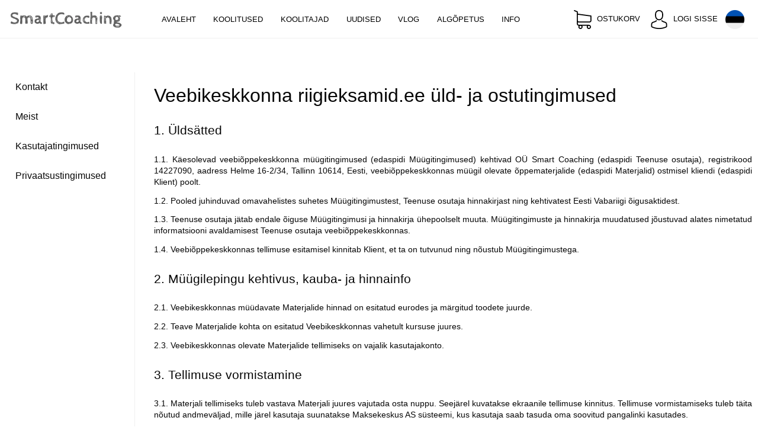

--- FILE ---
content_type: text/html; charset=utf-8
request_url: https://smartcoaching.ee/info/terms
body_size: 5788
content:
<!DOCTYPE html>
<html class="" lang="et">
<head>
  <meta charset="utf-8">
  <meta content="width=device-width,initial-scale=1" name="viewport">
  <link rel="stylesheet" href="/public/styles/grid-main.css?v=3.1.3" />
  <!--Settings by Chameleon Design from the Noun Project-->
  <link rel="icon" type="image/png" href="/public/favicon.png">

  <meta property='og:url' content='https://smartcoaching.ee' />
  <meta property='og:type' content='article' />
  <meta property='og:locale' content='et_EE' />
  <meta property='og:title' content='SmartCoaching.ee' />
  <meta property='og:description' content='Treenerite videokoolitused' />
  <meta property='og:image' content='https://smartcoaching.ee/public/images/smartcoaching.png' />
  
  <title>SmartCoaching.ee</title>
  <meta name='description' content='Treenerite videokoolitused' />
  
  
  <meta name="google-site-verification" content="uk36dZZ3ytDve-UoBAQyqHe7re735ARdrLnBUxgZyN8" />
  <script>
    /*! modernizr 3.6.0 (Custom Build) | MIT *
    * https://modernizr.com/download/?-webp-setclasses !*/
    !function(e,n,A){function o(e,n){return typeof e===n}function t(){var e,n,A,t,a,i,l;for(var f in r)if(r.hasOwnProperty(f)){if(e=[],n=r[f],n.name&&(e.push(n.name.toLowerCase()),n.options&&n.options.aliases&&n.options.aliases.length))for(A=0;A<n.options.aliases.length;A++)e.push(n.options.aliases[A].toLowerCase());for(t=o(n.fn,"function")?n.fn():n.fn,a=0;a<e.length;a++)i=e[a],l=i.split("."),1===l.length?Modernizr[l[0]]=t:(!Modernizr[l[0]]||Modernizr[l[0]]instanceof Boolean||(Modernizr[l[0]]=new Boolean(Modernizr[l[0]])),Modernizr[l[0]][l[1]]=t),s.push((t?"":"no-")+l.join("-"))}}function a(e){var n=u.className,A=Modernizr._config.classPrefix||"";if(c&&(n=n.baseVal),Modernizr._config.enableJSClass){var o=new RegExp("(^|\\s)"+A+"no-js(\\s|$)");n=n.replace(o,"$1"+A+"js$2")}Modernizr._config.enableClasses&&(n+=" "+A+e.join(" "+A),c?u.className.baseVal=n:u.className=n)}function i(e,n){if("object"==typeof e)for(var A in e)f(e,A)&&i(A,e[A]);else{e=e.toLowerCase();var o=e.split("."),t=Modernizr[o[0]];if(2==o.length&&(t=t[o[1]]),"undefined"!=typeof t)return Modernizr;n="function"==typeof n?n():n,1==o.length?Modernizr[o[0]]=n:(!Modernizr[o[0]]||Modernizr[o[0]]instanceof Boolean||(Modernizr[o[0]]=new Boolean(Modernizr[o[0]])),Modernizr[o[0]][o[1]]=n),a([(n&&0!=n?"":"no-")+o.join("-")]),Modernizr._trigger(e,n)}return Modernizr}var s=[],r=[],l={_version:"3.6.0",_config:{classPrefix:"",enableClasses:!0,enableJSClass:!0,usePrefixes:!0},_q:[],on:function(e,n){var A=this;setTimeout(function(){n(A[e])},0)},addTest:function(e,n,A){r.push({name:e,fn:n,options:A})},addAsyncTest:function(e){r.push({name:null,fn:e})}},Modernizr=function(){};Modernizr.prototype=l,Modernizr=new Modernizr;var f,u=n.documentElement,c="svg"===u.nodeName.toLowerCase();!function(){var e={}.hasOwnProperty;f=o(e,"undefined")||o(e.call,"undefined")?function(e,n){return n in e&&o(e.constructor.prototype[n],"undefined")}:function(n,A){return e.call(n,A)}}(),l._l={},l.on=function(e,n){this._l[e]||(this._l[e]=[]),this._l[e].push(n),Modernizr.hasOwnProperty(e)&&setTimeout(function(){Modernizr._trigger(e,Modernizr[e])},0)},l._trigger=function(e,n){if(this._l[e]){var A=this._l[e];setTimeout(function(){var e,o;for(e=0;e<A.length;e++)(o=A[e])(n)},0),delete this._l[e]}},Modernizr._q.push(function(){l.addTest=i}),Modernizr.addAsyncTest(function(){function e(e,n,A){function o(n){var o=n&&"load"===n.type?1==t.width:!1,a="webp"===e;i(e,a&&o?new Boolean(o):o),A&&A(n)}var t=new Image;t.onerror=o,t.onload=o,t.src=n}var n=[{uri:"[data-uri]",name:"webp"},{uri:"[data-uri]",name:"webp.alpha"},{uri:"[data-uri]",name:"webp.animation"},{uri:"[data-uri]",name:"webp.lossless"}],A=n.shift();e(A.name,A.uri,function(A){if(A&&"load"===A.type)for(var o=0;o<n.length;o++)e(n[o].name,n[o].uri)})}),t(),a(s),delete l.addTest,delete l.addAsyncTest;for(var p=0;p<Modernizr._q.length;p++)Modernizr._q[p]();e.Modernizr=Modernizr}(window,document);
  </script>
  <script>
    window.onerror = function(msg, url, line, col, error) {
      var apiUrl = '/log';

      // using error prefixed body params to avoid some property overwriting in backend logger

      // Different domain scripts error will not be reported here
      // https://developer.mozilla.org/en/docs/Web/API/GlobalEventHandlers/onerror
      // Do not send to server as they do not contain any useful information
      // Instead let browser log this
      if (msg.toLowerCase().indexOf('script error') !== -1) {
        return;
      }

      var params = JSON.stringify({
        errorException: error,
        errorStack: line +':'+ col,
        errorStackExtended: error.stack,
        errorCause: msg,
        errorLocation: url,
        errorUrl: window.location.href,
        logs: window.hwcryptoLogs,
      });

      if (window.hwcryptoLogs) {
        window.hwcryptoLogs = [];
      }

      var xhr = new XMLHttpRequest();
      xhr.open("POST", apiUrl, true);

      //Send the proper header information along with the request
      xhr.setRequestHeader("Content-type", "application/json");

      xhr.send(params);
      console.error(error, msg);
      return true;
    };
  </script>
</head>
<body class="">

<header>
  <nav>
    <a class="sidemenu-btn nav-button toggle-body-class" href="#overlay-open">
      <img src="/public/icons/burgermenu.svg" />
    </a>
    <a class="logo" href="/">
      <picture class="center-img">
    <source srcset="/public/images/logo.png.webp" type="image/webp">
    <img src="/public/images/logo.png" alt="SmartCoaching"  class="center-img"/>
  </picture>
    </a>
    <div class="separator"></div>
    <div class="center">
      <a class="nav-link " href="/">Avaleht</a>
      <a class="nav-link " href="/video">Koolitused</a>
      <a class="nav-link " href="/coach">Koolitajad</a>
      <a class="nav-link " href="/news">Uudised</a>
      <a class="nav-link " href="/vlog">Vlog</a>
      <a class="nav-link " href="/algopetus">Algõpetus</a>
      <a class="nav-link active-nav" href="/info">Info</a>
    </div>
    <div class="right">
      <a href="/buy/basket" class="nav-button">
        <div class="basket-img">
          <img src="/public/icons/icn-shopping-cart.svg" />
        </div>
        <span class="text">Ostukorv</span>
      </a>
        <a href="/login" class="nav-button">
          <img src="/public/icons/icn-user.svg" />
          <span class="text">Logi sisse</span>
        </a>
        <a class="nav-link lang-btn" href="/en/info/terms">
          <img src="/public/icons/icon-flag-switch-from-et.png" class="lang-btn-img" />
        </a>
    </div>
  </nav></header>

<nav id="overlay" class="overlay-menu-item">
  <a class="nav-link " href="/">Avaleht</a>
  <a class="nav-link " href="/video">Koolitused</a>
  <a class="nav-link " href="/coach">Koolitajad</a>
  <a class="nav-link " href="/news">Uudised</a>
  <a class="nav-link " href="/vlog">Vlog</a>
  <a class="nav-link " href="/algopetus">Algõpetus</a>
  <a class="nav-link active" href="/info">Info</a>
  <div id="info-submenu" class="submenu submenu-open">
    <a href="/info" class="nav-link ">Kontakt</a>
    <a href="/info/about" class="nav-link ">Meist</a>
    <a href="/info/terms" class="nav-link active">Kasutajatingimused</a>
    <a href="/info/privacy" class="nav-link ">Privaatsustingimused</a>
  </div>
  <a class="nav-link " href="/buy/basket">Ostukorv</a>
    <a class="nav-link " href="/login">Logi sisse</a>
</nav>
<main>
  <div class="menu">
  <a href="/info/contact" class="">Kontakt</a>
  <a href="/info/about" class="">Meist</a>
  <a href="/info/terms" class="">Kasutajatingimused</a>
  <a href="/info/privacy" class="">Privaatsustingimused</a>
</div>
<div class="content overlay-hidden">
    <h1>Veebikeskkonna riigieksamid.ee üld- ja ostutingimused</h1>
    <h4>1.    Üldsätted</h4>
    <p>1.1.   Käesolevad veebiõppekeskkonna müügitingimused (edaspidi Müügitingimused) kehtivad <span class="important">OÜ Smart Coaching</span> (edaspidi Teenuse osutaja), registrikood 14227090, aadress Helme 16-2/34, Tallinn 10614, Eesti, veebiõppekeskkonnas müügil olevate õppematerjalide (edaspidi Materjalid) ostmisel kliendi (edaspidi Klient) poolt.</p>
    <p>1.2.   Pooled juhinduvad omavahelistes suhetes Müügitingimustest, Teenuse osutaja hinnakirjast ning kehtivatest Eesti Vabariigi õigusaktidest.</p>
    <p>1.3.   Teenuse osutaja jätab endale õiguse Müügitingimusi ja hinnakirja ühepoolselt muuta. Müügitingimuste ja hinnakirja muudatused jõustuvad alates nimetatud informatsiooni avaldamisest Teenuse osutaja veebiõppekeskkonnas.</p>
    <p>1.4.   Veebiõppekeskkonnas tellimuse esitamisel kinnitab Klient, et ta on tutvunud ning nõustub Müügitingimustega.</p>

    <h4>2.    Müügilepingu kehtivus, kauba- ja hinnainfo</h4>
    <p>2.1.   Veebikeskkonnas müüdavate Materjalide hinnad on esitatud eurodes ja märgitud toodete juurde.</p>
    <p>2.2.   Teave Materjalide kohta on esitatud Veebikeskkonnas vahetult kursuse juures.</p>
    <p>2.3.   Veebikeskkonnas olevate Materjalide tellimiseks on vajalik kasutajakonto.</p>

    <h4>3.    Tellimuse vormistamine</h4>
    <p>3.1.   Materjali tellimiseks tuleb vastava Materjali juures vajutada osta nuppu. Seejärel kuvatakse ekraanile tellimuse kinnitus. Tellimuse vormistamiseks tuleb täita nõutud andmeväljad, mille järel kasutaja suunatakse Maksekeskus AS süsteemi, kus kasutaja saab tasuda oma soovitud pangalinki kasutades.</p>
    <p>3.2.   Leping jõustub alates tasumisele kuuluva summa laekumisest Veebikeskkonna arvelduskontole EE622200221066423662 Swedpangas.</p>
    <p>3.3.   Kui tellitud Materjali ei ole võimalik tarnida seoses autorilepingu lõppemisega või muul põhjusel, teavitatakse sellest ostjat esimesel võimalusel ning tagastatakse tasutud raha viivitamata, kuid mitte hiljem kui 14 päeva jooksul teate saatmisest.</p>

    <h4>4.    Tarnetingimused</h4>
    <p>4.1.   Tellitud Materjalid tehakse Kliendile kättesaadavaks veebiõppekeskkonnas pärast pangaülekande kinnituse saamist.</p>
    <p>4.2.   Juurdepääs Materjalidele kehtib kuni Veebikeskkonna autorilepingu kehtivuse lõpuni kuid mitte vähem kui üks aasta.</p>
    <p>4.3.   Materjali juurdepääs on mõeldud individuaalseks kasutamiseks. Juurdepääsu andmine ja/või kursuse sisu esitamine kolmandale isikule ei ole lubatud.</p>
    <p>4.4.   Kasutustingimuste rikkumise tuvastamisel on Veebikeskkonnal õigus koheselt eemaldada ostja juurdepääs Materjalidele ilma raha tagastamata.</p>
    <p>4.5.   Kui kasutustingimuste rikkumisega kaasneb kahju Veebikeskkonnale, siis on Veebikeskkonnal õigus nõuda selle hüvitamist ostja poolt.</p>

    <h4>5.    Taganemisõigus</h4>
    <p>5.1.   Pärast tellimuse vormistamist on ostjal õigus Veebikeskkonnas sõlmitud lepingust taganeda 14 päeva jooksul. Taganemisõigus ei kohaldu, kui ostjaks on juriidiline isik.</p>
    <p>5.2.   14-päevase tagastamisõiguse kasutamiseks peab kasutaja olema läbinud vähem kui 50% kursuse materjalist.</p>
    <p>5.3.   Lepingust taganemiseks tuleb esitada vabas vormis Materjali ostmisest taganemise avaldus ning saata see e-posti aadressile smartcoaching.ee hiljemalt 14 päeva jooksul kursuse soetamisest.</p>

    <h4>6.    Pretensiooni esitamise õigus</h4>
    <p>6.1.   Veebikeskkond vastutab ostjale müüdud Materjali lepingutingimustele mittevastavuse või puuduse eest, mis oli olemas juba kursuse soetamise hetkel.</p>
    <p>6.2.   Ostjal on õigus puuduse ilmnemisel pöörduda hiljemalt kahe kuu jooksul veebikeskkonna poole, saates e-kirja aadressile <span class="important">smartcoaching.ee@gmail.com</span> või helistada telefonil <span class="important">+372 56 90 8851</span>.</p>
    <p>6.3.   Ostja vastutab Veebikeskkonnas läbitud Materjali ostja tasemele vastavuse eest. Veebikeskkond ei vastuta kursustelt saadud info kasutamise käigus tekkinud negatiivsete tagajärgede eest.</p>
    <p>6.4.   Kui Veebikeskkonnast ostetud Materjalil on puudused, mille eest Veebikeskkond vastutab, tagastab Veebikeskkond ostjale kõik müügilepinguga kaasnenud tasud.</p>
    <p>6.5.   Veebikeskkond vastab tarbija esitatud kaebusele kirjalikult või kirjalikku taasesitamist võimaldavas vormis 15 päeva jooksul.</p>

    <h4>7.    Isikuandmed</h4>
    <p>7.1 SmartCoaching OÜ kogub Kasutajalt ainult selliseid isikuandmed, mis tekivad Portaali kasutamise käigus lähtuvalt Kasutaja tegevusest. Sellisteks andmeteks on näiteks Kasutaja profiilis esitatavad andmed, koolituste ostmisel esitatavad andmed ja kõikidest muudest Portaalis võimaldatud tegevustest salvestuvad andmed.</p>
    <p>7.2 Andmeid, mida SmartCoaching OÜ on saanud Kasutajalt Portaali sisse logimisel ja Portaali kasutamise käigus küsinud või mis koguneb Kasutaja kohta muul viisil Portaali kasutamisel, on SmartCoaching OÜ-l õigus töödelda Tingimustes sätestatud eesmärkidel ja mahus.</p>
    <p>7.3 Kasutaja annab nõusoleku SmartCoaching OÜ-le Kasutaja isikuandmete töötlemiseks Tingimustes sätestatud eesmärkidel ja mahus. Kasutajal on õigus nõusolek igal ajal tagasi võtta, nõuda Isikuandmete töötlemise lõpetamist ja kogutud Isikuandmete kustutamist või sulgemist, samuti kasutajakonto sulgemist; saates vastavasisulise kirja aadressile smartcoaching.ee@gmail.com.</p>
    <p>7.4 SmartCoaching OÜ kasutab Kasutaja isikuandmeid Portaali teenuse osutamiseks, edasiarendamiseks ja personaliseerimiseks.</p>
    <p>7.5 SmartCoaching OÜ-l on õigus kasutada Kasutaja isikuandmeid ja anda neid üle SmartCoaching OÜ poolt valitud kolmandatele isikutele nendega koostöö tegemise eesmärgil selleks, et tagada SmartCoaching OÜ teenuste kvaliteet ja kättesaadavus, samuti laiendada, parendada ja muul viisil arendada SmartCoachingu poolt pakutavaid teenuseid.</p>
    <p>7.6 SmartCoaching OÜ on isikuandmete vastutav töötleja; SmartCoaching OÜ edastab maksete teostamiseks vajalikud isikuandmed volitatud töötleja Maksekeskus AS-le.</p>

    <h4>8.    Vaidluste lahendamine</h4>
    <p>8.1.   Kui ostjal on Veebikeskkonna osas pretensioone, tuleb need saata e-kirja aadressile <span class="important">smartcoaching.ee@gmail.com</span> või helistada telefonil <span class="important">+372 56 90 8851</span>.</p>
    <p>8.2.   Kui ostja ja Veebikeskkond ei suuda lahenda vaidlust kokkuleppe teel, siis on ostjal võimalik pöörduda Tarbijavaidluste komisjoni poole. Menetlustingimustega saab tutvuda ning avaldust esitada <a href="http://www.komisjon.ee/">siin</a>. Tarbijavaidluste komisjoni pädevuses on lahendada ostja ja Veebikeskkonna vahel sõlmitud lepingust tulenevaid vaidlusi. Ostja kaebuse läbivaatamine komisjonis on tasuta.</p>
    <p>8.3.   Ostja võib pöörduda ka Euroopa Liidu tarbijavaidlusi lahendava platvormi poole.</p>
</div>
<link rel="stylesheet" href="/public/styles/grid-info.css?v=3.1.3" />
</main>

<footer>
  <a href="#" class="overlay-menu-item toggle-body-class close-overlay">
    <img src="/public/icons/icn-cancel.svg" />
  </a>
  <nav>
    <a class="logo overlay-hidden" href="/">
      <picture class="center-img">
  <source srcset="/public/images/logobw.png.webp" type="image/webp">
  <img src="/public/images/logobw.png" alt="SmartCoaching"  class="center-img"/>
</picture>
    </a>
    <div class="separator"></div>
    <div class="center">
      <a class="nav-link hide-lg " href="/">Avaleht</a>
      <a class="nav-link hide-lg " href="/video">Koolitused</a>
      <a class="nav-link hide-lg " href="/coach">Koolitajad</a>
      <a class="nav-link hide-lg " href="/news">Uudised</a>
      <a class="nav-link hide-lg " href="/vlog">Vlog</a>
      <a class="nav-link " href="/info/contact">Kontakt</a>
      <a class="nav-link " href="/info/privacy">Privaatsus</a>
      <a class="nav-link active-nav" href="/info/terms">Tingimused</a>
    </div>
    <div class="right overlay-hidden">
      <a href="https://www.facebook.com/pg/SmartCoaching-1623968277631467" class="social-link">
        <img src="/public/icons/icn-fb.svg" alt="fb" />
      </a>
    </div>
  </nav>
</footer>
<script src="/public/scripts/grid-helpers.js?v=3.1.3"></script>
<script src="/public/scripts/grid-main.js?v=3.1.3" async></script>
</body>
</html>

--- FILE ---
content_type: text/css; charset=UTF-8
request_url: https://smartcoaching.ee/public/styles/grid-main.css?v=3.1.3
body_size: 3941
content:
/*Layout*/

html,
body {
  margin: 0;
  padding: 0;
  min-height: 100%;
  font-family: sans-serif;
  letter-spacing: normal;
  background: white;
  color: #070707;
  font-weight: 300;
}

body {
  display: grid;
  min-height: 100vh;
  grid-template-columns: 1fr minmax(auto, 80rem) 1fr;
  grid-template-rows: 4rem auto 4rem;

  grid-template-areas:
    'header header header'
    '... content ...'
    'footer footer footer';
  grid-gap: 10px;
}
body::-webkit-scrollbar {
  display: none;
}

.hidden {
  display: none !important;
}
header {
  height: 100%;
  border-bottom: 1px solid #f0f0f0;
  grid-area: header;
  z-index: 10;
  background: white;
}

footer {
  grid-area: footer;
  color: white;
}

.social-link {
  display: flex;
}
.text-center {
  text-align: center;
}
.center-img {
  display: flex;
  align-items: center;
  justify-content: center;
}

header,
footer {
  height: 100%;
  display: grid;
  grid-template-columns: 1fr minmax(auto, 80rem) 1fr;
}

header nav,
footer nav {
  grid-column: 2;
}
footer nav {
  padding: 0 10px;
}

.logo {
  display: flex;
  align-items: center;
  text-decoration: none;
}
.logo img {
  max-width: 200px;
}

header {
  display: grid;
  grid-template-columns: 1fr minmax(auto, 80rem) 1fr;

  grid-template-areas: 'lpad middle rpad';
  grid-gap: 10px;
}
nav {
  align-self: center;
  font-size: 1rem;
  display: flex;
  line-height: 4rem;
}
nav .sidemenu-btn.nav-button {
  display: none;
}
nav .logo {
  padding-right: 1rem;
}
nav .separator {
  border-left: 1px solid #d9d9d9;
  border-right: 1px solid #d9d9d9;
  width: 0;
  margin-left: 1rem;
  margin-right: 1rem;
  height: 70%;
  align-self: center;
}
nav .center {
  flex-grow: 1;
}
nav .right {
  display: flex;
}
nav .nav-link {
  margin: 0 0.8rem;
  text-transform: uppercase;
  text-decoration: none;
  font-size: 0.8rem;
  cursor: pointer;
  color: black;
}

nav .nav-button img {
  height: 2rem;
  width: 2rem;
  padding: 0.5rem;
  align-self: center;
}
nav .nav-button {
  display: flex;
  font-weight: 400;
  font-size: 0.8rem;
  margin-left: 0.5rem;
  text-decoration: none;
  text-transform: uppercase;
  color: black;
}

nav .nav-button .logout {
  align-self: center;
}

nav .lang-btn {
  display: flex;
  align-items: center;
}

nav .lang-btn-img {
  width: 2rem;
  height: 2rem;
}
.avatar {
  display: flex;
  justify-content: center;
  align-items: center;
  padding-left: 0.5rem;
  padding-right: 0.5rem;
}
.avatar > div {
  line-height: 2.2rem;
  text-align: center;
  width: 2rem;
  height: 2rem;
  border-radius: 50%;
  font-size: 1rem;
  color: white;
  font-weight: bold;
  background: linear-gradient(to bottom, #87ceeb, #4682b4);
}
.basket-img {
  display: grid;
  grid-template-columns: 1.5rem 1.5rem;
  grid-template-rows: 1.5rem 1.5rem;
  align-self: center;
}
.basket-img span {
  grid-row: 1;
  grid-column: 1;
  background: red;
  color: white;
  border-radius: 50%;
  text-align: center;
  line-height: 1.6rem;
  font-size: 0.8rem;
}
.basket-img img {
  grid-row: 1 / span 2;
  grid-column: 1 / span 2;
}

.overlay-menu-item {
  display: none;
}
.overlay-open .overlay-menu-item {
  display: block;
}
footer .overlay-menu-item {
  grid-column: 2;
  text-align: center;
}

footer {
  background: #232836;
}

footer nav .center {
  display: flex;
  justify-content: space-evenly;
}

footer nav .nav-link {
  color: white;
}

footer nav .nav-link {
  color: white;
}

footer nav .logo {
  color: #d4d4d4;
}

#overlay .nav-link {
  display: block;
  text-align: center;
  padding: 0.5rem;
  border-bottom: 1px solid #c3bfbf;
  text-decoration: none;
  text-transform: uppercase;
  line-height: 3rem;
}
#overlay .nav-link.active {
  font-weight: 700;
}

#overlay .submenu .nav-link {
  line-height: 2rem;
  text-transform: none;
  font-size: 0.9rem;
  border-bottom: 0;
}
#overlay .submenu {
  border-bottom: 1px solid #c3bfbf;
  display: none;
}
#overlay .submenu-open {
  display: block;
}

body.overlay-open {
  grid-template-rows: 4rem auto 4rem;
  grid-template-areas:
    'header header header'
    '... content ...'
    'footer footer footer';
}

.overlay-open #overlay {
  grid-area: content;
  height: 100%;
  z-index: 100;
}

.overlay-open .overlay-hidden,
.overlay-open main > * {
  display: none !important;
}

body.landing {
  grid-template-rows: 4rem 35rem auto 4rem;

  grid-template-areas:
    'header header header'
    'fold fold fold'
    '... content ...'
    'footer footer footer';
}
.landing .fold {
  height: 100%;
  grid-row: 1/3;
  grid-column: 1/4;
  /*overflow: hidden;*/
  z-index: 1;
}
.video-bg {
  background-position: bottom;
  background-size: cover;
}
.no-webp .video-bg {
  background-image: url(/public/images/fold.jpg);
}
.webp .video-bg {
  background-image: url(/public/images/fold.jpg.webp);
}
.no-webp .mustreede.video-bg {
  background-image: url(/public/images/fold-mustreede.jpg);
}
.webp .mustreede.video-bg {
  background-image: url(/public/images/fold-mustreede.jpg.webp);
}
.landing .fold.content {
  grid-area: fold;
  text-align: center;
  display: flex;
  align-items: center;
  justify-content: center;
  flex-direction: column;
  position: relative;
}
.landing .fold.content h1 {
  margin-top: -7rem;
  font-size: 2.5rem;
  font-weight: 300;
}
.landing .fold.content.mustreede h1 {
  margin-top: -6rem;
  font-size: 3.5rem;
  font-weight: 500;
  color: white;
  padding: 1rem 1.5rem;
  background: red;
}
.landing .fold.content .discount-row {
  position: absolute;
  top: -10px;
  display: grid;
  grid-template-columns: 1fr minmax(auto, 80rem) 1fr;
  grid-gap: 10px;
}
.discount-row .discount-wrap {
  grid-column: 2;
  text-align: right;
}
.discount-wrap .discount {
  font-size: 3rem;
  padding: 1rem;
  background: #c00d19;
  color: white;
  display: inline-block;
  text-decoration: none;
  font-weight: 500;
  font-family: 'Cabin Sketch';
}

.btn {
  display: inline-block;
  text-align: center;
  padding: 1rem 2rem;
  border-radius: 50px;
  border: 2px solid #515151;
  color: black;
  text-decoration: none;
  font-weight: 500;
  background: white;
  font-size: 1.2rem;
}

.btn-buy {
  display: flex;
  justify-content: center;
  align-items: center;
}
.btn-price {
  display: flex;
  flex-direction: column;
  margin-left: 1rem;
}

.btn-price .old {
  text-decoration: line-through;
  font-size: 0.6rem;
  color: #515151;
}

.btn-price .new {
  color: red;
}
.btn-buy-currency {
  margin-left: 0.5rem;
}

/*MAIN*/

main {
  grid-area: content;
  margin-top: 3rem;
  display: grid;
  grid-template-columns: 2fr 1fr;
  grid-template-rows: 12rem 1fr auto auto auto 8rem;
  grid-gap: 1rem 2rem;

  grid-template-areas:
    'title title'
    'featured coaches'
    'news news'
    'tags tags'
    'videos videos'
    'certinfo certinfo';
}

#fold-notice {
  display: flex;
  align-items: center;
  margin-bottom: 3rem;
  background: lightblue;
  border-radius: 0.5rem;
  padding: 0.5rem 2rem;
  gap: 1rem;
}

main h1 {
  font-size: 2rem;
  font-weight: 500;
}
#main-title {
  grid-area: title;
}
#main-title h2 {
  font-weight: 300;
}
#main-title .title-info {
  display: flex;
}
.title-info .text {
  color: black;
  text-decoration: none;
}
.title-info h3 {
  font-size: 2rem;
  font-weight: 500;
  margin-bottom: 0;
  margin-top: 0;
}
.title-info .description {
  margin: 0;
}

#more-videos {
  grid-area: certinfo;
  display: flex;

  align-items: center;
  justify-content: center;
}

/*COLLECTION*/

.collection {
  display: grid;
  grid-template-columns: 1fr;
  grid-template-rows: 1fr 5rem;
  grid-gap: 10px;

  grid-template-areas:
    'video'
    'info';
}

.collection.featured {
  grid-template-columns: 1fr;
  grid-template-rows: 1fr;
  grid-gap: 10px;

  grid-template-areas: 'video';
}
.collection .video {
  grid-area: video;
}
.video {
  display: none;
  position: relative;
  padding-bottom: 56.25%;
  overflow: hidden;
  width: 100%;
  height: auto;
  border-radius: 0.3rem;
}
.video iframe {
  position: absolute;
  top: 0;
  left: 0;
  width: 100%;
  height: 100%;
}
.show .video {
  display: block;
}
.show .play,
.show picture {
  display: none;
}
.collection .cover {
  grid-area: video;
}
.cover {
  display: flex;
  align-items: center;
  text-align: center;
  justify-content: center;
}
.cover picture,
.cover img {
  max-width: 100%;
  cursor: pointer;
  border-radius: 0.5rem;
  width: 100%;
}
.cover .play {
  width: 6rem;
  position: absolute;
  display: none;
}
.cover.has-trailer .play {
  display: block;
}
.cover .play img {
  min-width: 5rem;
  min-height: 5rem;
}
.collection .info {
  grid-area: info;
}
.collection .info,
.collection-info {
  display: flex;
  align-items: center;
}
.coach-img {
  margin-right: 1rem;
}
.coach-img img {
  width: 60px;
  height: 60px;
  border-radius: 30px;
}
.collection .info .text,
.collection-info .text {
  color: black;
  text-decoration: none;
}
.collection .info h3,
.collection-info h3 {
  font-size: 1.2rem;
  height: 1.5rem;
  overflow: hidden;
  font-weight: 500;
  margin: 0;
  line-height: 1.5rem;
}
.collection .info .description,
.collection-info .description {
  margin: 0;
  font-size: 0.8rem;
}
.collection .link {
  grid-area: link;
  display: flex;
  align-content: center;
  justify-content: right;
}
.collection .btn {
  padding: 0.5rem 1rem;
  font-size: 0.9rem;
}

#featured-video {
  grid-area: featured;
}

#featured-description {
  display: flex;
  flex-direction: column;
}

#featured-description h3 {
  margin-top: 0;
  font-weight: 500;
  font-size: 1.5rem;
}

#featured-description p {
  margin-top: 0;
  text-align: justify;
}
#featured-description .description {
  flex-grow: 1;
}
.info-box {
  display: flex;
  padding-top: 0.5rem;
}
.info-box .block {
  width: 25%;
  border-right: 1px solid black;
  text-align: center;
}
.info-box .block:last-of-type {
  border-right: 0;
}
.info-box .block p {
  margin-top: 0;
  margin-bottom: 0.3rem;
  font-size: 0.9rem;
  font-weight: 500;
  text-align: center !important;
}
.info-box .block img {
  height: 2.5rem;
}
.info-box .block.discount {
  position: relative;
}
.info-box .block.discount p {
  text-decoration: line-through;
}
.info-box .block .newprice {
  position: absolute;
  width: 100%;
  height: 100%;
  top: 0;
  left: 0;
  display: flex;
  align-items: center;
  text-align: center;
  justify-content: center;
  font-size: 1.8rem;
  font-weight: bold;
  color: red;
  background-color: rgba(255, 255, 255, 0.6);
}
#featured-description .coach-img {
  display: flex;
  align-content: center;
}
.actions {
  display: flex;
  border-top: 1px solid black;
  padding-top: 0.5rem;
  padding-bottom: 0.5rem;
  margin-top: 0.5rem;
}
.actions .btn-block {
  font-size: 1rem;
  font-weight: 500;
  padding: 1rem 0;
  align-items: center;
  justify-content: center;
  text-align: center;
  text-decoration: none;
  color: black;
  border: 0;
  background: none;
}
.actions .block:nth-child(2) {
  border-left: 1px solid black;
  margin-left: -1px;
}
.actions .block {
  display: flex;
  flex-grow: 1;
  min-width: 50%;
}
.btn-block {
  cursor: pointer;
}
.btn-block img {
  height: 2rem;
  margin-right: 1rem;
}

#news {
  grid-area: news;
  margin-top: 6rem;
  display: flex;
  flex-direction: column;
}

#news h2 {
  text-align: center;
  font-weight: 500;
}

#news .wrapper {
  margin: 0 auto;
  width: calc(100% - 20px);
  max-width: 40rem;
}

#tags {
  margin-top: 6rem;
  grid-area: tags;
}

#tags h2 {
  text-align: center;
  font-weight: 500;
}

#tags .tag-img-link {
  display: flex;
  text-decoration: none;
  width: 25%;
  align-items: center;
  justify-content: center;
  border-left: 1px solid;
  color: black;
}
#tags .tag-img-link:first-of-type {
  border-left: 0;
}
#tags .links {
  display: flex;
  justify-content: space-between;
  align-content: center;
  width: 100%;
}

#videos {
  margin-top: 2rem;
  grid-area: videos;
  display: grid;
  grid-template-columns: 1fr 1fr;
  grid-gap: 3rem;
}
.coach-link {
  display: flex;
  text-decoration: none;
}
.coach-link picture {
  margin-right: 1rem;
}
.coach-link img {
  width: 8rem;
  height: 8rem;
  border-radius: 4rem;
}
.coach-link .desc {
  display: flex;
  flex-direction: column;
  justify-content: center;
}
.coach-link h2 {
  font-weight: 500;
  display: flex;
  align-items: center;
  color: black;
  font-size: 1.3rem;
  margin-bottom: 0.1rem;
  margin-top: -0.5rem;
}
.coach-link small {
  color: black;
}
/*CHECKBOX*/
.fancy-checkbox *,
.fancy-checkbox *:before,
.fancy-checkbox *:after {
  box-sizing: border-box !important;
}
.fancy-checkbox label {
  display: flex;
  color: black;
  cursor: pointer;
  align-items: center;
  position: relative;
}
.fancy-input-checkbox {
  border: 0;
  clip: rect(0 0 0 0);
  height: 1px;
  margin: -1px;
  overflow: hidden;
  padding: 0;
  position: absolute;
  width: 1px;
}

.fancy-checkbox label:before {
  content: '';
  height: 40px;
  width: 40px;
  min-width: 40px;
  margin-right: 1rem;
  border: 2px solid black;
  border-radius: 3px;
  transition: 0.15s all ease-out;
}
.fancy-checkbox svg {
  stroke: black;
  stroke-width: 2px;
  /*Firefox fix*/
  height: 0;
  width: 24px;
  position: absolute;
  left: 8px;
  /*Firefox fix*/
  stroke-dasharray: 33;
  display: block;
}
.fancy-checkbox input:checked + label > svg {
  /*// Firefox doesn't render svg's that is loading with the use tag if its been set to display: none and then toggled to display: block, so you have to use tricks like this to get it to render again:*/
  height: 24px;
  animation: draw-checkbox ease-in-out 0.2s forwards;
}

@keyframes draw-checkbox {
  0% {
    stroke-dashoffset: 33;
  }
  100% {
    stroke-dashoffset: 0;
  }
}

/*RADIO*/
.fancy-radio *,
.fancy-radio *:before,
.fancy-radio *:after {
  box-sizing: border-box !important;
}
.fancy-radio label {
  display: flex;
  color: black;
  cursor: pointer;
  align-items: center;
  position: relative;
}
.fancy-input-radio {
  border: 0;
  clip: rect(0 0 0 0);
  height: 1px;
  margin: -1px;
  overflow: hidden;
  padding: 0;
  position: absolute;
  width: 1px;
}

.fancy-radio label:before {
  content: '';
  height: 40px;
  width: 40px;
  min-width: 40px;
  margin-right: 1rem;
  border: 2px solid black;
  border-radius: 20px;
  transition: 0.15s all ease-out;
}
.fancy-radio svg {
  stroke: black;
  stroke-width: 2px;
  /*Firefox fix*/
  height: 0;
  width: 24px;
  position: absolute;
  left: 8px;
  /*Firefox fix*/
  stroke-dasharray: 33;
  display: block;
}
.fancy-radio input:checked + label > svg {
  /*// Firefox doesn't render svg's that is loading with the use tag if its been set to display: none and then toggled to display: block, so you have to use tricks like this to get it to render again:*/
  height: 24px;
  animation: draw-checkbox ease-in-out 0.2s forwards;
}

/*SELECTBOX*/

.select-box {
  position: relative;
  display: block;
  width: 100%;
  margin: 0 auto;
  font-family: sans-serif;
  font-size: 18px;
  color: #000;
}
.select-box__current {
  position: relative;
  box-shadow: 0 15px 30px -10px rgba(0, 0, 0, 0.5);
  cursor: pointer;
  outline: none;
  border: 1px solid;
}
.select-box__current:focus + .select-box__list {
  opacity: 1;
  -webkit-animation-name: none;
  animation-name: none;
}
.select-box__current:focus + .select-box__list .select-box__option {
  cursor: pointer;
}
.select-box__current:focus .select-box__icon {
  -webkit-transform: translateY(-50%) rotate(180deg);
  transform: translateY(-50%) rotate(180deg);
}
.select-box__icon {
  position: absolute;
  top: 50%;
  right: 15px;
  -webkit-transform: translateY(-50%);
  transform: translateY(-50%);
  width: 20px;
  opacity: 0.8;
  transition: 0.2s ease;
}
.select-box__value {
  display: flex;
}
.select-box__input {
  display: none;
}
.select-box__input:checked + .select-box__input-text {
  display: block;
}
.select-box__input-text {
  display: none;
  width: 100%;
  margin: 0;
  padding: 15px;
  background-color: #fff;
}
.select-box__list {
  position: absolute;
  width: 100%;
  padding: 0;
  list-style: none;
  opacity: 0;
  -webkit-animation-name: HideList;
  animation-name: HideList;
  -webkit-animation-duration: 0.5s;
  animation-duration: 0.5s;
  -webkit-animation-delay: 0.5s;
  animation-delay: 0.5s;
  -webkit-animation-fill-mode: forwards;
  animation-fill-mode: forwards;
  -webkit-animation-timing-function: step-start;
  animation-timing-function: step-start;
  box-shadow: 0 15px 30px -10px rgba(0, 0, 0, 0.3);
  border: 1px solid;
}
.select-box__option {
  display: block;
  padding: 15px;
  background-color: #fff;
}
.select-box__option:hover,
.select-box__option:focus {
  color: #000;
  background-color: #eee;
  font-weight: 400;
}

/* ONE TWO THREE */

.one-two-three {
  display: flex;
  width: 30rem;
  margin: auto;
  align-items: center;
  justify-content: space-between;
}

.one-two-three > div {
  display: flex;
  width: 10rem;
  flex-direction: column;
  align-items: center;
}
.one-two-three > div > h3 {
  font-weight: 500;
}
.one-two-three > div > img {
  height: 5rem;
}

/* ALERT */

.alert {
  font-weight: 700;
  display: flex;
  align-content: center;
  line-height: 2rem;
  font-size: 1.1rem;
  justify-content: space-between;
  padding: 0.5rem;
}
.alert .close {
  cursor: pointer;
  padding: 0 0.5rem;
  font-weight: 500;
  margin-top: -0.2rem;
}
.alert-danger {
  border: 1px solid red;
  background: #ff787b;
  padding: 0.5rem;
}
.alert-success {
  background: #5cb85c;
}
.alert-info {
  background: #00a8aa;
}
.alert-warning {
  background: #aa8e0b;
}

/* NEWS */

.news {
  display: flex;
  color: black;
  text-decoration: none;
}

.news img {
  height: 5rem;
  border-radius: 0.5rem;
  margin-right: 1.5rem;
}
.news .content {
  display: flex;
  flex-direction: column;
  flex-grow: 1;
  justify-content: center;
}
.news .content h3 {
  margin: 0;
  font-weight: 400;
  line-height: 1.3rem;
}
.news .content p {
  margin: 0.5rem 0;
  line-height: 1.2rem;
  font-size: 0.9rem;
}

@-webkit-keyframes HideList {
  from {
    -webkit-transform: scaleY(1);
    transform: scaleY(1);
  }
  to {
    -webkit-transform: scaleY(0);
    transform: scaleY(0);
  }
}

@keyframes HideList {
  from {
    -webkit-transform: scaleY(1);
    transform: scaleY(1);
  }
  to {
    -webkit-transform: scaleY(0);
    transform: scaleY(0);
  }
}

input[readonly],
input[readonly]:focus {
  background: #eee;
  cursor: not-allowed;
  outline: none;
  outline-offset: 0;
}

@media (max-width: 1180px) {
  nav {
    line-height: normal;
  }
  nav .logo {
    padding-right: 0;
    margin-left: 0.5rem;
    align-self: center;
  }
  .hide-lg {
    display: none;
  }
  nav .sidemenu-btn.nav-button {
    display: block;
  }
  nav .separator,
  nav .center a,
  nav .nav-button .text {
    display: none;
  }
  footer nav .center .nav-link {
    display: none;
  }
  main {
    margin-top: 2rem;
    grid-template-columns: 1fr;
    grid-template-rows: 7rem 1fr auto auto 8rem;
    grid-gap: 1rem 2rem;
    grid-template-areas: 'title' 'featured' 'coaches' 'news' 'tags' 'videos' 'certinfo';
  }
  .title-info {
    margin-bottom: 1rem;
  }
  .title-info .coach-img img {
    width: 100px;
    height: 100px;
    border-radius: 50px;
  }
  .title-info h3 {
    font-size: 1.8rem;
  }

  .fold.content .discount-wrap {
    grid-column: 1/4;
  }
}
@media (max-width: 500px) {
  nav {
    line-height: normal;
  }
  header nav .logo,
  header nav .logout {
    display: none;
  }
  .overlay-open footer .close-overlay {
    display: flex;
    justify-content: center;
  }
  body.landing {
    grid-template-columns: 1px auto 1px;
    grid-template-areas:
      'header header header'
      'fold fold fold'
      '... content ...'
      'footer footer footer';
  }
  main {
    display: flex;
    flex-direction: column;
    margin-top: 1rem;
  }
  .title-info h3 {
    font-size: 1.6rem;
    margin-bottom: 1rem;
  }
  .hide-xs {
    display: none;
  }
  .show-xs {
    display: flex;
  }
  #featured-description .description {
    margin-top: 1rem;
  }
  .collection .cover picture,
  .collection .cover img {
    border-radius: 0.2rem;
  }
  .collection {
    grid-gap: 0;
  }
  .info .text h3 {
    font-size: 1rem;
    height: 1.2rem;
  }
  .info .text .description {
    font-size: 0.7rem;
  }
  #videos {
    display: flex;
    flex-direction: column;
  }

  .btn-block img {
    height: 2rem;
    margin-right: 0.5rem;
  }

  #tags .tag-img-link {
    border-left: 0;
  }
  #tags .links {
    flex-direction: column;
    text-align: center;
    align-items: center;
  }

  .news {
    flex-direction: column;
    align-items: center;
    text-align: center;
  }
  .news img {
    width: 50%;
    height: initial;
    margin: 0 0 1rem 0;
  }
  .fold.content .discount {
    display: block;
    text-align: center;
  }
}


--- FILE ---
content_type: text/css; charset=UTF-8
request_url: https://smartcoaching.ee/public/styles/grid-info.css?v=3.1.3
body_size: 347
content:
main {
  display: flex;
}
.menu {
  max-width: 400px;
  padding-right: 2rem;
}
.menu a {
  display: block;
  padding: 1rem;
  text-decoration: none;
  color: #070707;
  font-size: 1rem;
}
.menu a.active-nav {
  font-weight: 700;
}
.content {
  border-left: 1px solid #f0f0f0;

  flex-grow: 1;
  height: 100%;
  padding-left: 2rem;
}
.content h1 {
  font-weight: 400;
}
.content h4 {
  font-size: 1.3rem;
  font-weight: 400;
  padding-left: 0;
}
.content strong {
  font-weight: 400;
  display: block;
}
.content p, .content div {
  text-align: justify;
  font-size: 0.9rem;
  line-height: 1.2rem;
  margin: 0.8rem 0;
  padding-left: 0;
}

@media (max-width: 752px) {
  main {
    display: block;
  }
  .content {
    width: 90%;
    margin: auto;
    padding-left: 0;
    border-left: 0;
  }
  .menu {
    display: none;
  }
}


--- FILE ---
content_type: application/javascript; charset=UTF-8
request_url: https://smartcoaching.ee/public/scripts/grid-helpers.js?v=3.1.3
body_size: 311
content:
'use strict';

(function (w, d) {
  w.$getElement = function (selector, $el) {
    return ($el || d).querySelector(selector);
  };
  w.$getElements = function (selector, $el) {
    return ($el || d).querySelectorAll(selector);
  };
  w.$listen = function ($el, event, callback) {
    return $el.addEventListener(event, callback);
  };
  w.$hasClass = function ($el, className) {
    const actual = w.$getClass($el);
    return actual.startsWith(className) || actual.includes(' ' + className);
  };
  w.$getClass = function ($el) {
    return $el.className;
  };
  w.$addClass = function ($el, className) {
    return $el.classList.add(className);
  };
  w.$removeClass = function ($el, className) {
    return $el.classList.remove(className);
  };
  w.$replaceClass = function ($el, className) {
    var old = w.$getClass($el);
    $el.className = className;
    return old;
  };
  w.$toggleClass = function ($el, className) {
    return $el.classList.toggle(className);
  };
  w.$setAttribute = function ($el, name, value) {
    if (value === null) {
      return w.$removeAttribute($el, name);
    }
    return $el.setAttribute(name, value);
  };
  w.$removeAttribute = function ($el, name) {
    return $el.removeAttribute(name);
  };
  w.$getWidth = function ($el) {
    return $el.clientWidth;
  };
  w.$setWidth = function ($el, width) {
    $el.style.width = width;
  };
  w.$fetch = function (input) {
    // eslint-disable-next-line no-undef
    return fetch(input.url, {
      method: input.method,
      mode: 'cors', // no-cors, cors, *same-origin
      cache: 'no-cache', // *default, no-cache, reload, force-cache, only-if-cached
      credentials: 'same-origin', // include, *same-origin, omit
      headers: {
        'Content-Type': 'application/json'
      },
      redirect: 'follow', // manual, *follow, error
      referrer: 'no-referrer', // no-referrer, *client
      body: JSON.stringify(input.data) // body data type must match "Content-Type" header
    })
      .then(function (response) {
        return response.json().then(function (json) {
          return {
            json,
            status: response.status,
          };
        });
      });
  };
})(window, document);


--- FILE ---
content_type: image/svg+xml
request_url: https://smartcoaching.ee/public/icons/icn-fb.svg
body_size: 144
content:
<?xml version="1.0" encoding="UTF-8"?>
<svg width="9px" height="16px" viewBox="0 0 9 16" version="1.1" xmlns="http://www.w3.org/2000/svg" xmlns:xlink="http://www.w3.org/1999/xlink">
    <!-- Generator: Sketch 43 (38999) - http://www.bohemiancoding.com/sketch -->
    <title>icn-fb</title>
    <desc>Created with Sketch.</desc>
    <defs></defs>
    <g id="Symbols" stroke="none" stroke-width="1" fill="none" fill-rule="evenodd">
        <g id="Footer" transform="translate(-1052.000000, -66.000000)" fill="#D5D5D5">
            <g id="Group-10">
                <g transform="translate(0.000000, 43.000000)">
                    <g id="Social" transform="translate(939.000000, 23.000000)">
                        <path d="M115.167018,5.23075728 L113.318668,5.23075728 L113.318668,7.96574757 L115.167018,7.96574757 L115.167018,16 L118.721357,16 L118.721357,7.93157282 L121.201104,7.93157282 L121.465092,5.23075728 L118.721357,5.23075728 L118.721357,3.69231068 C118.721357,3.05549515 118.862819,2.80337864 119.541641,2.80337864 L121.46505,2.80337864 L121.46505,0 L119.004196,0 C116.359424,0 115.167018,1.05549515 115.167018,3.07693204 L115.167018,5.23075728 L115.167018,5.23075728 Z" id="facebook-icon"></path>
                    </g>
                </g>
            </g>
        </g>
    </g>
</svg>

--- FILE ---
content_type: application/javascript; charset=UTF-8
request_url: https://smartcoaching.ee/public/scripts/grid-main.js?v=3.1.3
body_size: 238
content:
'use strict';

(function (w, d) {
  const $body = d.body;

  w.$getElements('.toggle-body-class').forEach(function (link) {
    w.$listen(link, 'click', function ($e) {
      $e.preventDefault();
      const newClass = link.attributes.href.value.substr(1);
      const oldClass = w.$getClass($body);
      if (oldClass === newClass) {
        w.$replaceClass($body, $body.dataset.oldclass || '');
        $body.dataset.oldclass = undefined;
      } else {
        $body.dataset.oldclass = w.$replaceClass($body, newClass);
      }
    });
  });

  w.$getElements('.close').forEach(function ($close) {
    w.$listen($close, 'click', function ($e) {
      w.$addClass($close.parentNode, 'hidden');
    });
  });
})(window, document);


--- FILE ---
content_type: image/svg+xml
request_url: https://smartcoaching.ee/public/icons/icn-cancel.svg
body_size: 76
content:
<?xml version="1.0" encoding="UTF-8"?>
<svg width="32px" height="32px" viewBox="0 0 32 32" version="1.1" xmlns="http://www.w3.org/2000/svg" xmlns:xlink="http://www.w3.org/1999/xlink">
    <!-- Generator: Sketch 43.2 (39069) - http://www.bohemiancoding.com/sketch -->
    <title>cancel</title>
    <desc>Created with Sketch.</desc>
    <defs></defs>
    <g id="Welcome" stroke="none" stroke-width="1" fill="none" fill-rule="evenodd">
        <g id="Modaal" transform="translate(-1057.000000, -180.000000)" stroke="#979797">
            <g id="cancel" transform="translate(1058.000000, 181.000000)">
                <g id="Group-15" transform="translate(15.000000, 15.000000) rotate(-45.000000) translate(-15.000000, -15.000000) translate(6.000000, 6.000000)" stroke-linecap="square">
                    <path d="M17.5,8.5 L0.237323498,8.5" id="Line"></path>
                    <path d="M9,17.2626765 L9,3.05533376e-13" id="Line"></path>
                </g>
                <circle id="Oval-4" cx="15" cy="15" r="15"></circle>
            </g>
        </g>
    </g>
</svg>